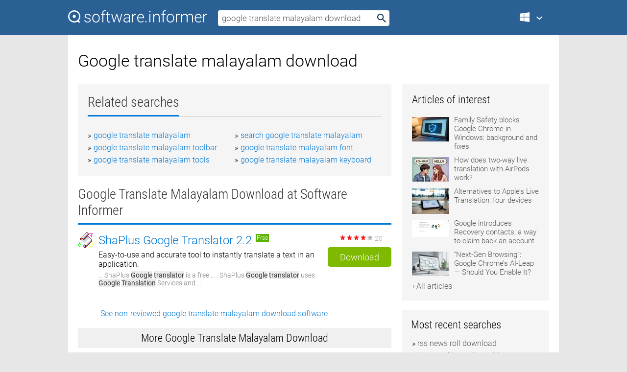

--- FILE ---
content_type: text/html; charset=utf-8
request_url: https://softwaretopic.informer.com/google-translate-malayalam-download/
body_size: 9752
content:
<!DOCTYPE html>
<html lang="en">
<head>
    <meta charset="UTF-8" />
    <title>Google translate malayalam Free Download for Windows</title>
            <meta name="keywords" content="Google translate malayalam free Download for Windows, ShaPlus Google Translator" />
                <meta name="description" content="Free download google translate malayalam Files at Software Informer. ShaPlus Google translator is a free tool that enables you to instantly..." />
        <meta name="viewport" content="width=device-width, initial-scale=1" />
    <link rel="shortcut icon" href="https://software.informer.com/favicon.ico" type="image/x-icon" />
            <link rel="canonical" href="https://softwaretopic.informer.com/google-translate-malayalam-download/"/>
        
    <link rel="preconnect" href="//img.informer.com">
    <link rel="dns-prefetch" href="//img.informer.com">
    <link rel="preconnect" href="//i.informer.com">
    <link rel="dns-prefetch" href="//i.informer.com">
        <link rel="preconnect" href="//www.google-analytics.com">
    <link rel="dns-prefetch" href="//www.google-analytics.com">
    <link rel="preconnect" href="//pagead2.googlesyndication.com">
    <link rel="dns-prefetch" href="//pagead2.googlesyndication.com">
        <link rel="preconnect" href="//hits.informer.com">
    <link rel="dns-prefetch" href="//hits.informer.com">
    <link rel="preload" href="https://img.informer.com/style/fonts/roboto2.ttf" as="font" crossorigin="anonymous">
    <link rel="preload" href="https://img.informer.com/style/fonts/roboto3.ttf" as="font" crossorigin="anonymous">
    <link rel="preload" href="https://img.informer.com/style/fonts/roboto5.ttf" as="font" crossorigin="anonymous">
    <link rel="preload" href="https://img.informer.com/style/fonts/roboto6.ttf" as="font" crossorigin="anonymous">
    <link rel="preload" href="https://img.informer.com/style/fonts/roboto7.ttf" as="font" crossorigin="anonymous"> 

        <script async='async' src='https://www.googletagservices.com/tag/js/gpt.js'></script>
    <script>
    var googletag = googletag || {};
    googletag.cmd = googletag.cmd || [];
    </script>

    <script>
    googletag.cmd.push(function() {
                var mapping1 = googletag.sizeMapping().
            addSize([0, 0], []).
            addSize([320, 300], [320, 100]).
            addSize([785, 300], [728, 90]).
            addSize([1030, 300], [970, 90]).
            build();
        
        var mapping2 = googletag.sizeMapping().
            addSize([0, 0], []).
            addSize([320, 300], [300, 250]).
            addSize([600, 300], [468, 60]).
            build();

                googletag.defineSlot('/275405283/SI-Softwaretopic-Leaderboard-ATF', [[728, 90], [320, 100]], 'div-gpt-ad-1551893148577-0').defineSizeMapping(mapping1).addService(googletag.pubads());
                googletag.defineSlot('/275405283/SI-Softwaretopic-Leaderboard-2-ATF', [[468, 60], [300, 250]], 'div-gpt-ad-1551893148577-1').defineSizeMapping(mapping2).addService(googletag.pubads());
        googletag.pubads().enableSingleRequest();
        googletag.enableServices();
    });
    </script>
    
    <style>@font-face{font-family:Roboto;font-display:swap;font-style:normal;font-weight:300;src:local('Roboto Light'),local('Roboto-Light'),url(https://img.informer.com/style/fonts/roboto2.ttf) format('truetype')}@font-face{font-family:Roboto;font-display:swap;font-style:normal;font-weight:400;src:local('Roboto'),local('Roboto-Regular'),url(https://img.informer.com/style/fonts/roboto3.ttf) format('truetype')}@font-face{font-family:Roboto;font-display:swap;font-style:normal;font-weight:700;src:local('Roboto Bold'),local('Roboto-Bold'),url(https://img.informer.com/style/fonts/roboto5.ttf) format('truetype')}@font-face{font-family:'Roboto Condensed';font-display:swap;font-style:normal;font-weight:300;src:local('Roboto Condensed Light'),local('RobotoCondensed-Light'),url(https://img.informer.com/style/fonts/roboto6.ttf) format('truetype')}@font-face{font-family:'Roboto Condensed';font-display:swap;font-style:normal;font-weight:400;src:local('Roboto Condensed'),local('RobotoCondensed-Regular'),url(https://img.informer.com/style/fonts/roboto7.ttf) format('truetype')}
body,div,h1,h2,h3,img,li,p,span,ul{padding:0;margin:0}h1,h2,h3{font-weight:300}body img{border:none}li,ul{list-style:none}a,body img,input{outline:none}a{text-decoration:none;color:#0078d6}.container,body{width:100%;box-sizing:border-box}body{height:100%;min-height:100%;min-width:990px;position:relative;font:300 16px "Roboto","Segoe Ui","Helvetica","Ubuntu Regular","Arial",sans-serif;background:#e7e7e7}body>.wrapper_content{background:#fff}body>.wrapper_content .container{padding-left:20px;padding-right:20px}.container{max-width:1010px;margin:auto}.wrapper_content{width:1010px;margin:auto}.header{height:72px;width:100%;min-width:970px;box-sizing:border-box;background-color:#2b6095}.logo{display:block;float:left;width:284px;height:26px;margin-top:21px;margin-left:0}.wrapper_search{margin-left:22px;margin-top:16px;position:relative}.header .wrapper_search{float:left}.wrapper_search input[type=text]{font:17px/32px "Roboto","Segoe Ui","Helvetica","Ubuntu Regular","Arial",sans-serif;border:none;padding:0 46px 0 8px;width:350px;height:32px;color:#5a5a5a!important;display:block;box-sizing:border-box;font-weight:300;margin-top:5px;-o-border-radius:4px;-ms-border-radius:4px;border-radius:4px}.wrapper_search .search_btn{border:none;outline:none;display:block;width:24px;height:24px;position:absolute;top:9px;right:4px;background-color:transparent}.header .right{margin-top:25px;float:right}.wrapper_platform{width:52px;position:relative;float:left;margin-left:28px}.wrapper_platform a:before,.wrapper_platform:before{content:'';display:block;width:24px;height:24px;position:absolute}.wrapper_platform:before{right:0;z-index:5001;top:0}.platform_dropdown a,.wrapper_platform a{position:relative;padding:0 0 0 34px;font-size:18px;color:#39a6ff}.wrapper_platform a:before{left:0;top:-1px}.platform_dropdown,.platforms a.mac:after,.platforms a.windows:after{display:none}.platform_dropdown a{color:#777;display:block;line-height:40px;height:40px;font-size:16px!important}.platform_dropdown a:before{left:12px;top:6px}.header .auth-wrap{position:relative;float:right;margin-left:28px;margin-top:-7px}.header .login_user,.navigation a{display:block;box-sizing:border-box}.header .login_user{overflow:hidden;border-radius:100%;width:36px;height:36px}.header .login_user img{max-width:100%;max-height:100%;border-radius:100%;box-sizing:border-box;width:36px;height:36px}.navigation a{color:#fff;width:100%;height:100%;padding-left:68px;font-size:18px;line-height:40px;position:relative}.navigation a:before,.platforms a:before{content:'';display:block;width:20px;height:20px;position:absolute;left:0;top:0}.platforms{margin-bottom:10px;position:absolute;z-index:50;width:100%;overflow:hidden}.platforms a{background-color:#f5f5f5;border-bottom:1px solid #dce1e5;font-size:18px;padding:14px 0 14px 46px;color:#000;line-height:normal;min-height:48px}.platforms a:before{width:24px;height:24px;left:12px;top:11px}.main_container{margin:auto;padding-top:32px;padding-bottom:30px;min-height:834px}@media all and (max-width:1410px){body:before{display:none}.wrapper_search{margin-left:22px}.wrapper_content{margin:auto;width:1002px}.main_container{margin:auto;min-height:1000px}}@media all and (max-width:1250px){.header{min-width:0}.header .right{padding-right:16px}.header .auth-wrap{margin-left:16px}.wrapper_search input,.wrapper_search input[type=text]{width:370px}.platforms{width:300px;box-shadow:0 0 9px 0 rgba(110,110,110,.34)}.wrapper_content{width:1002px!important;max-width:100%;margin:0 auto}.navigation a{font-size:0;width:114px;height:auto}.platforms a{font-size:18px;width:100%}.main_container{min-height:0;margin:0 auto}}@media all and (max-width:990px){.wrapper_content{width:100%!important}}.adst3{float:right;width:300px;min-height:600px}.title_block{position:relative;margin-bottom:16px}.title_block .headline{color:#333;border-bottom:1px solid #c7c7c7;font:300 28px "Roboto Condensed","Segoe Ui","Helvetica Neue","Ubuntu","Roboto","Arial","Helvetica",sans-serif}.title_block .headline>span{display:inline-block;position:relative;padding-right:16px;padding-bottom:10px}.title_block .headline>span:before{content:'';display:block;width:100%;height:3px;position:absolute;bottom:-1px;left:0;background-color:#0078d6}.title_block h3,h1{display:inline-block}.stars,h1{overflow:hidden}h1{line-height:45px;white-space:normal;text-overflow:ellipsis;max-width:100%;font-size:34px;margin-top:0}.stars{width:73px;height:12px;margin-bottom:10px;margin-top:4px}.adst3{padding:0;margin:0 0 20px 22px}.top_b{width:100%;margin-bottom:20px;max-height:100px}.wrapper_cnt{width:640px;float:left;margin-bottom:40px}@media all and (max-width:600px){.title_block .headline{font-size:18px;font-weight:400}.title_block .headline>span:before{height:2px}}.title_block h3{font-size:26px}.title_block span{font-size:26px}.rprog_rvw{padding:5px 0 0 46px;font-size:14px}.icon32{float:left;width:32px;height:32px;margin:0 10px 10px 0}.ttl1{margin:0;overflow:hidden;font-size:30px;font-weight:100}.ttl{font:200 22px "Roboto Condensed","Segoe Ui","Helvetica Neue","Ubuntu","Roboto","Arial","Helvetica",sans-serif;padding:20px 0;clear:left}.ttl3{font:300 22px "Roboto Condensed","Segoe Ui","Helvetica Neue","Ubuntu","Roboto","Arial","Helvetica",sans-serif;padding:8px;text-align:center;background-color:#f0f0f0;margin-bottom:20px}.tbl_ttl span{padding-right:15px;color:#ababab;white-space:nowrap}.tbl_ttl span:first-child{white-space:normal}.sub{padding:20px 0}.spnsrd{width:91px;height:13px;display:block;margin:auto;background:url(https://img.informer.com/images/v2/term.png) 0 -130px no-repeat}.tbl_ttl span.stars{display:inline-block;height:11px;width:67px;background:url(https://img.informer.com/images/v2/term.png) no-repeat;padding:0;margin:0 4px 0 0}.tbl_ttl span.stars5{background-position:0 0}.tbl_ttl span.developer{width:11px;background:url(https://img.informer.com/images/v2/term.png) no-repeat -79px -92px}.tbl_ttl span.developer,.tbl_ttl span.license,.tbl_ttl span.user{display:inline-block;height:11px;padding:0}.tbl_ttl span.user{background:url(https://img.informer.com/images/v2/term.png) no-repeat -82px -66px;width:9px}.tbl_ttl span.license{width:10px;background:url(https://img.informer.com/images/v2/term.png) no-repeat -81px -14px}.rltdsrch ul{line-height:1.6;padding-top:10px}.rltdsrch ul li{display:inline-block;width:46%;margin-right:20px;list-style-type:none;white-space:nowrap}.rltdsrch li:before{content:"»";margin-right:5px}.rltdsrch a{text-decoration:none}.search_item{padding:0 0 5px;margin:15px 0 0;clear:both;border-bottom:1px solid #d0d0d0}.search_item:after{display:block;content:'';clear:both}.search_item:last-child{border-bottom:none}.search_item:last-child:after{padding-bottom:10px!important}.pr_info{float:left;max-width:71%}.pr_title{display:inline-block;max-width:440px;position:relative;white-space:nowrap}.pr_title a{font-size:24px;font-weight:100;line-height:32px;display:block;float:left;padding:0;white-space:pre-line}.search_item .pr_dnld{position:relative;width:130px;float:right;margin:10px 0 10px 10px}.prterm_info_a{position:relative;top:0;display:block;width:90px;text-align:center;color:#fff;background-color:#7fba00;font-size:18px;line-height:41px;height:40px;padding:0 20px;-o-border-radius:5px;-ms-border-radius:5px;border-radius:5px}.prog_text_full{font-size:14px;color:#828282}.prog_text_full span{font-weight:400;display:inline-block;background:#ececec;color:#333}.prog_text_full:before{content:'... '}.prog_text_full:after{content:'...'}.pr_icon,.rprog .pr_dnld{float:left;position:relative}.rprog .pr_dnld{float:right;margin-left:4%;margin-right:0;margin-top:0;min-width:91px}.program_item{margin-bottom:20px}.btn_dnld{color:#fff;background-color:#689f38;font-size:14px;line-height:25px;padding:0 32px 0 7px;position:relative;display:block;border-radius:5px;font-weight:400}.btn_dnld:before{content:'';display:block;position:absolute;top:5px;right:8px;width:15px;height:15px}p{margin-bottom:5px}.user_rate{float:left;width:75px;text-align:center;color:#ababab;font-size:14px;margin-top:5px;margin-left:35px}.set_pr_rate{line-height:1;position:relative}.set_pr_rate span{position:absolute;left:75px}.set_pr_rate div{background:url(https://img.informer.com/images/v2/rate.png) 0 0 no-repeat;height:11px;width:67px;display:inline-block;margin-bottom:2px}div.erate5{background-position:0 -217px}.articl img{float:left;margin:3px 10px 10px 0;max-width:76px}.articl div{clear:left;margin-top:0;overflow:hidden}.articl a,.srch_most a{color:#555}.articl div a{padding-bottom:10px;display:block;font-size:15px}.srch_most{line-height:1.5}.srch_most span.srchmost{display:block;height:22px;margin-bottom:14px;width:100%}.block{background:#f5f5f5;padding:20px;margin:0 0 20px}body>.wrapper_content{overflow-x:hidden}.wrapper_platform>a{color:transparent;width:18px;display:inline-block}.menu_button,.search_button{position:absolute;top:50%;margin-top:-16px;padding:5px;width:22px;height:22px;z-index:650;display:none;font-size:0}.menu_button{background:url(//img.informer.com/images/v2/menu_sprite.png) no-repeat -22px -74px;left:10px}.search_button{right:10px}@media all and (max-width:1250px) and (min-width:997px){.header{z-index:100}.navigation a{font-size:15px;width:auto}.navigation>a{font-size:0}.platforms{box-shadow:none}}@media all and (max-width:1027px){body{min-width:320px}}@media only screen and (max-width:996px){.adapt3 .logo img,.header .right,.header .wrapper_search{display:none}.menu_button,.search_button{display:block}.header{background-color:#003a68;height:56px;position:relative}.logo{display:block;position:absolute;margin:17px 0 0 -109px;left:50%;right:0;height:20px;width:218px}.adapt3 .logo .logo_m{height:56px;margin-top:-18px}header .right_overlay{display:none;position:fixed;margin-left:246px;top:0;bottom:0;width:1000px;background-color:rgba(0,0,0,.7);z-index:1000}.navigation a{font-size:15px;width:auto;color:#333}.platforms{width:100%;box-shadow:none}.header .auth-wrap{float:none;margin:0;background-color:#003a68;height:56px;padding:10px 18px;box-sizing:border-box}.header .login_user{float:left;margin-right:10px}.wrapper_platform{position:absolute;top:178px;margin:0;left:0;right:0;float:none;width:auto}.wrapper_platform.for_mobiles .platform_dropdown{display:block!important;width:100%;position:absolute;top:-122px;left:0;z-index:5000;box-sizing:border-box}.wrapper_platform.for_mobiles .windows:first-child{display:none}.platforms a,.wrapper_platform a,.wrapper_platform>a{font-size:16px!important;line-height:inherit;height:auto;color:#333;padding:10px 18px 10px 72px;display:block;text-decoration:none;min-height:0;background-color:#fff}.platforms a{border-bottom:none}.navigation a:before,.platforms a:before{content:'';display:block;width:24px;height:24px;position:absolute;left:18px;top:50%;margin-top:-12px}.wrapper_platform:before{display:none}.wrapper_platform a:before{left:18px;top:50%;margin-top:-12px}.wrapper_content{width:100%;margin:0}.container{max-width:none}.main_container{padding:20px 15px}.wrapper_cnt.wrapper_cnt{width:100%;float:none}body.adapt3 .adst3{padding:0;width:100%;min-height:inherit;margin:auto auto 35px}}@media all and (max-width:600px){.aa-300{width:100%;max-height:250px}.main_container{padding:10px}h1{font-size:18px;line-height:24px;font-weight:400}}@media only screen and (max-width:424px){.logo{width:194px;margin:19px 0 0 -97px}.adapt3 .logo .logo_m{margin-top:-20px}}</style></head>
<body class="adapt3 main3">

<header>
<div class="header" id="top">
    <div class="wrapper_content">
        <a href="javascript:void(0)" class="menu_button">Menu</a>
        <a href="https://softwaretopic.informer.com/" class="logo"
            title="Software downloads and reviews">
            <img src="https://img.informer.com/images/v3/logo_si_white.svg" alt="Software Informer"/>
            <div class="logo_m"></div>
        </a>
        <div class="wrapper_search">
                        <form onsubmit="if(this.search.value==='google translate malayalam download' || this.search.value.replace(/\s/g, '')==='')
                {alert('Please type in your search query');return false;}
                this.go.disabled=true; this.go.className='search_btn search_btn2';" id="search_form"
                action="https://software.informer.com/search/" method="get" accept-charset="utf-8" class="searchform">
                <input type="text" name="search" size="18" maxlength="256" id="search_inp"
                        onfocus="this.setAttribute('autocomplete','off');if(this.value=='google translate malayalam download')
                        {this.value=''; this.style.color='#000'}"
                        onblur="if(this.value==='') {this.value='google translate malayalam download'; this.style.color='#999';}"
                        onkeyup="ajax_showOptions(this,'',event);"
                        style="color:#999"
                        value="google translate malayalam download" />
                <input type="submit" class="search_btn" name="go" value="&nbsp;" id="go"/>
            </form>
        </div>
        <div class="right">
            <div class="wrapper_platform navigation for_mobiles" onclick="show_cat()">
                <a href="javascript:void(0);" class="windows">Windows</a>
                <div class="platform_dropdown platforms" style="display:none;">
                <nav>
                    <a href="https://macdownload.informer.com/" class="mac">Mac</a>
                    <a href="https://software.informer.com/" class="windows">Windows</a>
                </nav>
                </div>
            </div>
            <div id="auth-block" class="auth-wrap"></div>
        </div>

        <a href="javascript:void(0);" onclick="wrpr_search()" class="search_button">Search</a>
    </div>
</div>

<div class="right_overlay" onclick="um_hide()"></div>

</header>


<div class="wrapper_content with_line">
    <div class="container main_container">

                <script>
            var img = new Image(1,1);
            img.src = "https://softwaretopic.informer.com/ajax/log_hit2.php?f=&r=" + Math.round(100000 * Math.random());
        </script>
        
        <div class="ttl1">
    <h1 class="h1">Google translate malayalam download</h1>
</div>

<div class="top_b">
    		<!-- /275405283/SI-Softwaretopic-Leaderboard-ATF -->
		<div id='div-gpt-ad-1551893148577-0'>
			<script>
			googletag.cmd.push(function() { googletag.display('div-gpt-ad-1551893148577-0'); });
			</script>
		</div>
</div>

<div class="wrapper_cnt">
        <div class="rltdsrch block a_black">
        <div class="title_block">
            <div class="headline"><div><h3>Related searches</h3></div></div>
        </div>
        <ul>
                            <li><a href="/google-translate-malayalam/">google translate malayalam</a></li>
                            <li><a href="/search-google-translate-malayalam/">search google translate malayalam</a></li>
                            <li><a href="/google-translate-malayalam-toolbar/">google translate malayalam toolbar</a></li>
                            <li><a href="/google-translate-malayalam-font/">google translate malayalam font</a></li>
                            <li><a href="/google-translate-malayalam-tools/">google translate malayalam tools</a></li>
                            <li><a href="/google-translate-malayalam-keyboard/">google translate malayalam keyboard</a></li>
                    </ul>
    </div>
    
    <div class="title_block">
        <div class="headline"><div><h3>Google Translate Malayalam Download</h3> at Software Informer</div></div>
    </div>
    <div id="search_r">
            <!-- search_rn -->
                    <div class="search_item">
                <div class="pr_icon">
                                            <img src="https://img.informer.com/icons/png/32/961/961087.png" class="icon32" alt="ShaPlus Google Translator"/>
                                    </div>
                <div class="pr_info">
                    <div class="pr_title">
                        <a href="https://shaplus-google-translator.software.informer.com/" title="ShaPlus Google Translator 2.2">ShaPlus Google Translator 2.2</a>
                                                    <span class="free">Free</span>
                                            </div>
                    <p class="prog_text">Easy-to-use and accurate tool to instantly translate a text in an application.</p>
                    <p class="prog_text_full">ShaPlus <span>Google</span> <span>translator</span> is a free  ... . ShaPlus <span>Google</span> <span>translator</span> uses <span>Google</span> <span>Translation</span> Services and </p>                </div>
                    <div class="user_rate">
                        <div class="set_pr_rate">
                            <div class="erate4" title="20 votes"></div><span>20</span>
                                                    </div>
                    </div>
                                    <div class="pr_dnld">
                        <a target="_blank" class="prterm_info_a" href="https://shaplus-google-translator.software.informer.com/">Download</a>
                    </div>
                
            </div>
            </div>
        <div class="aa-300" style="margin: 0 0 25px 0; padding: 0; text-align: center;">
        		<!-- /275405283/SI-Softwaretopic-Leaderboard-2-ATF -->
		<div id='div-gpt-ad-1551893148577-1'>
			<script>
			googletag.cmd.push(function() { googletag.display('div-gpt-ad-1551893148577-1'); });
			</script>
		</div>
    </div>

    <div class="tbl_ttl clearfix">
    </div>            <div style="padding:0 0 20px 46px;">
            <a href="#nonreviewed">See non-reviewed google translate malayalam download software</a>
        </div>
        <div class="space2"> </div>

    <div class="ttl3">
        More Google Translate Malayalam Download    </div>
    <div class="space2"> </div>

    <div class="title_block">
        <div class="headline"><div>Google Translate Malayalam Download in introduction</div></div>
    </div>
            <div class="aa-300" style="margin: 5px 0 12px 0; padding: 10px 0 0;">
                                </div>
        <div class="tbl_ttl clearfix">
            <!-- search_rn -->
        			<div class="program_item">
							<img src="https://img.informer.com/images/default_icon/default_32_2.png" class="icon32" alt="Client for Google Translate Pro"/>
			
			<div class="rprog">
				<h2 class="rprog">
					<a href="https://client-for-google-translate-pro.software.informer.com/" title="Client for Google Translate Pro 6.2.620">Client for Google Translate Pro 6.2.620</a>
				</h2>
									<div class="pr_dnld">
						<a target="_blank" class="btn_dnld" href="https://client-for-google-translate-pro.software.informer.com/">Download</a>
					</div>
							</div>
			<div class="rprog_rvw">
									<span>
						<span title="5" class="stars stars5"></span> 1					</span>
													<span><span class="developer"></span>&nbsp;Alexey ILJIN</span>
													<span><span class="user"></span>&nbsp;31</span>
				
									<span><span class="license"></span>&nbsp;Shareware</span>
											</div>
			<div style="padding:5px 0 5px 46px;">Google Translate Client uses Google and Microsoft online translation services.</div>
           </div>
        			<div class="program_item">
							<img src="https://img.informer.com/icons/png/32/3941/3941837.png" class="icon32" alt="Google Translate Tool"/>
			
			<div class="rprog">
				<h2 class="rprog">
					<a href="https://google-translate-tool.software.informer.com/" title="Google Translate Tool 2.7">Google Translate Tool 2.7</a>
				</h2>
									<div class="pr_dnld">
						<a target="_blank" class="btn_dnld" href="https://google-translate-tool.software.informer.com/">Download</a>
					</div>
							</div>
			<div class="rprog_rvw">
									<span>
						<span title="3.8" class="stars stars4"></span> 117					</span>
													<span><span class="developer"></span>&nbsp;iWesoft</span>
													<span><span class="user"></span>&nbsp;6,252</span>
				
									<span><span class="license"></span>&nbsp;Freeware</span>
											</div>
			<div style="padding:5px 0 5px 46px;">Free and straightforward translation tool with support for nearly 60 languages.</div>
           </div>
        			<div class="program_item">
							<img src="https://img.informer.com/icons/png/32/7100/7100806.png" class="icon32" alt="Google Translate Desktop"/>
			
			<div class="rprog">
				<h2 class="rprog">
					<a href="https://google-translate-desktop.software.informer.com/" title="Google Translate Desktop 2.50">Google Translate Desktop 2.50</a>
				</h2>
									<div class="pr_dnld">
						<a target="_blank" class="btn_dnld" href="https://google-translate-desktop.software.informer.com/">Download</a>
					</div>
							</div>
			<div class="rprog_rvw">
									<span>
						<span title="4.2" class="stars stars4"></span> 42					</span>
													<span><span class="developer"></span>&nbsp;DesktopApplicationsProvider</span>
													<span><span class="user"></span>&nbsp;710</span>
				
									<span><span class="license"></span>&nbsp;Freeware</span>
											</div>
			<div style="padding:5px 0 5px 46px;">Interact with Google’s translation platform directly from your computer.</div>
           </div>
        			<div class="program_item">
							<img src="https://img.informer.com/icons/png/32/688/688275.png" class="icon32" alt="Skype Google Translator"/>
			
			<div class="rprog">
				<h2 class="rprog">
					<a href="https://skype-google-translator.software.informer.com/" title="Skype Google Translator 1.1">Skype Google Translator 1.1</a>
				</h2>
									<div class="pr_dnld">
						<a target="_blank" class="btn_dnld" href="https://skype-google-translator.software.informer.com/">Download</a>
					</div>
							</div>
			<div class="rprog_rvw">
									<span>
						<span title="4.4" class="stars stars4"></span> 5					</span>
													<span><span class="developer"></span>&nbsp;Mostafa Elashrey</span>
													<span><span class="user"></span>&nbsp;23</span>
				
									<span><span class="license"></span>&nbsp;Freeware</span>
											</div>
			<div style="padding:5px 0 5px 46px;">It lets you chat with your friends of any language in your own language.</div>
           </div>
        			<div class="program_item">
							<img src="https://img.informer.com/icons/png/32/2761/2761688.png" class="icon32" alt="Google Translate"/>
			
			<div class="rprog">
				<h2 class="rprog">
					<a href="https://google-translate1.software.informer.com/" title="Google Translate 2.0.9">Google Translate 2.0.9</a>
				</h2>
									<div class="pr_dnld">
						<a target="_blank" class="btn_dnld" href="https://google-translate1.software.informer.com/">Download</a>
					</div>
							</div>
			<div class="rprog_rvw">
									<span>
						<span title="3.5" class="stars stars4"></span> 17					</span>
													<span><span class="developer"></span>&nbsp;Google</span>
													<span><span class="user"></span>&nbsp;1,990</span>
				
									<span><span class="license"></span>&nbsp;Freeware</span>
											</div>
			<div style="padding:5px 0 5px 46px;">Google Translate allows you to view translations easily as you browse the web.</div>
           </div>
            </div>
            <div class="title_block">
            <div class="headline"><div>Additional titles, containing google translate malayalam download</div></div>
        </div>
        <div class="tbl_ttl clearfix">
            <!-- search_rn -->
        			<div class="program_item">
							<img src="https://img.informer.com/icons/png/32/865/865393.png" class="icon32" alt="Google Translate Multiple Words or Phrases Software"/>
			
			<div class="rprog">
				<h2 class="rprog">
					<a href="https://google-translate-multiple-words-or-phras.software.informer.com/" title="Google Translate Multiple Words or Phrases Software 7.0">Google Translate Multiple Words or Phrases Software 7.0</a>
				</h2>
									<div class="pr_dnld">
						<a target="_blank" class="btn_dnld" href="https://google-translate-multiple-words-or-phras.software.informer.com/">Download</a>
					</div>
							</div>
			<div class="rprog_rvw">
													<span><span class="developer"></span>&nbsp;Sobolsoft</span>
													<span><span class="user"></span>&nbsp;9</span>
				
									<span><span class="license"></span>&nbsp;Shareware</span>
											</div>
			<div style="padding:5px 0 5px 46px;">GTMWPS allows you to translate the desired text using Google Translate.</div>
           </div>
        			<div class="program_item">
							<img src="https://img.informer.com/icons/png/32/5912/5912476.png" class="icon32" alt="Translate This"/>
			
			<div class="rprog">
				<h2 class="rprog">
					<a href="https://translate-this.software.informer.com/" title="Translate This 5.0.9600.17905">Translate This 5.0.9600.17905</a>
				</h2>
									<div class="pr_dnld">
						<a target="_blank" class="btn_dnld" href="https://translate-this.software.informer.com/">Download</a>
					</div>
							</div>
			<div class="rprog_rvw">
									<span>
						<span title="4" class="stars stars4"></span> 1					</span>
													<span><span class="developer"></span>&nbsp;Bradley Rosenfeld</span>
													<span><span class="user"></span>&nbsp;629</span>
				
									<span><span class="license"></span>&nbsp;Freeware</span>
											</div>
			<div style="padding:5px 0 5px 46px;">This extension for Firefox lets you translate web page using Google Translate.</div>
           </div>
        			<div class="program_item">
							<img src="https://img.informer.com/icons/png/32/1025/1025149.png" class="icon32" alt="AIRTranslate"/>
			
			<div class="rprog">
				<h2 class="rprog">
					<a href="https://airtranslate.software.informer.com/" title="AIRTranslate 1.2">AIRTranslate 1.2</a>
				</h2>
									<div class="pr_dnld">
						<a target="_blank" class="btn_dnld" href="https://airtranslate.software.informer.com/">Download</a>
					</div>
							</div>
			<div class="rprog_rvw">
													<span><span class="developer"></span>&nbsp;AirTranslate</span>
													<span><span class="user"></span>&nbsp;3</span>
				
									<span><span class="license"></span>&nbsp;Open source</span>
											</div>
			<div style="padding:5px 0 5px 46px;">Desktop application developed with AIR technology to use Google Translate.</div>
           </div>
        			<div class="program_item">
							<img src="https://img.informer.com/images/default_icon/default_32_3.png" class="icon32" alt="Google Translate For Translators Professional Edition"/>
			
			<div class="rprog">
				<h2 class="rprog">
					<a href="https://google-translate-for-translators-profess.software.informer.com/" title="Google Translate For Translators Professional Edition ">Google Translate For Translators Professional Edition </a>
				</h2>
									<div class="pr_dnld">
						<a target="_blank" class="btn_dnld" href="https://google-translate-for-translators-profess.software.informer.com/">Download</a>
					</div>
							</div>
			<div class="rprog_rvw">
									<span>
						<span title="2.6" class="stars stars3"></span> 9					</span>
													<span><span class="developer"></span>&nbsp;dallascao.com</span>
													<span><span class="user"></span>&nbsp;1</span>
				
									<span><span class="license"></span>&nbsp;Freeware</span>
											</div>
			<div style="padding:5px 0 5px 46px;">Integrates Google Translate into all text applications.</div>
           </div>
        			<div class="program_item">
							<img src="https://img.informer.com/icons/png/32/1783/1783100.png" class="icon32" alt="English To Hindi and Hindi To English Converter Software"/>
			
			<div class="rprog">
				<h2 class="rprog">
					<a href="https://english-to-hindi-and-hindi-to-english-co.software.informer.com/" title="English To Hindi and Hindi To English Converter Software 7.0">English To Hindi and Hindi To English Converter Software 7.0</a>
				</h2>
									<div class="pr_dnld">
						<a target="_blank" class="btn_dnld" href="https://english-to-hindi-and-hindi-to-english-co.software.informer.com/">Download</a>
					</div>
							</div>
			<div class="rprog_rvw">
									<span>
						<span title="3.3" class="stars stars3"></span> 767					</span>
													<span><span class="developer"></span>&nbsp;Sobolsoft</span>
													<span><span class="user"></span>&nbsp;14,439</span>
				
									<span><span class="license"></span>&nbsp;Shareware</span>
											</div>
			<div style="padding:5px 0 5px 46px;">A cost-based program that uses Google Translate to work.</div>
           </div>
        			<div class="program_item">
							<img src="https://img.informer.com/icons/png/32/6085/6085795.png" class="icon32" alt="goTranslateIt"/>
			
			<div class="rprog">
				<h2 class="rprog">
					<a href="https://gotranslateit.software.informer.com/" title="goTranslateIt 3.5.3.1">goTranslateIt 3.5.3.1</a>
				</h2>
									<div class="pr_dnld">
						<a target="_blank" class="btn_dnld" href="https://gotranslateit.software.informer.com/">Download</a>
					</div>
							</div>
			<div class="rprog_rvw">
									<span>
						<span title="3.3" class="stars stars3"></span> 73					</span>
													<span><span class="developer"></span>&nbsp;Nedim and Kevin</span>
													<span><span class="user"></span>&nbsp;13</span>
				
									<span><span class="license"></span>&nbsp;Freeware</span>
											</div>
			<div style="padding:5px 0 5px 46px;">goTranslateIt translates text using Google Translate and Bing APIs.</div>
           </div>
        			<div class="program_item">
							<img src="https://img.informer.com/icons/png/32/3076/3076686.png" class="icon32" alt="OnTranslator"/>
			
			<div class="rprog">
				<h2 class="rprog">
					<a href="https://ontranslator.software.informer.com/" title="OnTranslator 1.0.156">OnTranslator 1.0.156</a>
				</h2>
									<div class="pr_dnld">
						<a target="_blank" class="btn_dnld" href="https://ontranslator.software.informer.com/">Download</a>
					</div>
							</div>
			<div class="rprog_rvw">
									<span>
						<span title="5" class="stars stars5"></span> 1					</span>
													<span><span class="developer"></span>&nbsp;OnTranslator.com</span>
													<span><span class="user"></span>&nbsp;400</span>
				
									<span><span class="license"></span>&nbsp;Freeware</span>
											</div>
			<div style="padding:5px 0 5px 46px;">Its a desktop translating tool that makes use of the powerful Google Translate.</div>
           </div>
        			<div class="program_item">
							<img src="https://img.informer.com/images/default_icon/default_32_0.png" class="icon32" alt="Free Google Translate Desktop"/>
			
			<div class="rprog">
				<h2 class="rprog">
					<a href="https://free-google-translate-desktop.software.informer.com/" title="Free Google Translate Desktop 2.1.92">Free Google Translate Desktop 2.1.92</a>
				</h2>
									<div class="pr_dnld">
						<a target="_blank" class="btn_dnld" href="https://free-google-translate-desktop.software.informer.com/">Download</a>
					</div>
							</div>
			<div class="rprog_rvw">
									<span>
						<span title="5" class="stars stars5"></span> 1					</span>
													<span><span class="developer"></span>&nbsp;AthTek Software</span>
													<span><span class="user"></span>&nbsp;4</span>
				
									<span><span class="license"></span>&nbsp;Freeware</span>
											</div>
			<div style="padding:5px 0 5px 46px;">Free desktop translator based on Google Translate service.</div>
           </div>
        			<div class="program_item">
							<img src="https://img.informer.com/icons/png/32/961/961087.png" class="icon32" alt="ShaPlus Translator"/>
			
			<div class="rprog">
				<h2 class="rprog">
					<a href="https://shaplus-translator.software.informer.com/" title="ShaPlus Translator 2.2">ShaPlus Translator 2.2</a>
				</h2>
									<div class="pr_dnld">
						<a target="_blank" class="btn_dnld" href="https://shaplus-translator.software.informer.com/">Download</a>
					</div>
							</div>
			<div class="rprog_rvw">
									<span>
						<span title="5" class="stars stars5"></span> 1					</span>
													<span><span class="developer"></span>&nbsp;ShaPlus Software</span>
													<span><span class="user"></span>&nbsp;608</span>
				
									<span><span class="license"></span>&nbsp;Freeware</span>
											</div>
			<div style="padding:5px 0 5px 46px;">An app for translating text in any application using Google Translate.</div>
           </div>
        			<div class="program_item">
							<img src="https://img.informer.com/icons/png/32/5912/5912476.png" class="icon32" alt="Spanish translator for the web"/>
			
			<div class="rprog">
				<h2 class="rprog">
					<a href="https://spanish-translator-for-the-web.software.informer.com/" title="Spanish translator for the web 5.0.7601.18896">Spanish translator for the web 5.0.7601.18896</a>
				</h2>
									<div class="pr_dnld">
						<a target="_blank" class="btn_dnld" href="https://spanish-translator-for-the-web.software.informer.com/">Download</a>
					</div>
							</div>
			<div class="rprog_rvw">
													<span><span class="developer"></span>&nbsp;appteam</span>
													<span><span class="user"></span>&nbsp;113</span>
				
									<span><span class="license"></span>&nbsp;Freeware</span>
											</div>
			<div style="padding:5px 0 5px 46px;">Translates text from websites using Google Translate or Bing Translator.</div>
           </div>
            </div>    
            <div class="title_block" id="nonreviewed">
            <div class="headline"><div>Non-reviewed</div></div>
        </div>
        <div class="tbl_ttl clearfix">
            <!-- search_rn -->
        			<div class="program_item">
							<img src="https://img.informer.com/images/default_icon/default_32_4.png" class="icon32" alt="Download & use Google Translate - Computer - Google Translate Help"/>
			
			<div class="rprog">
				<h2 class="rprog">
					<a href="https://download-use-google-translate-computer-g.software.informer.com/" title="Download &amp; use Google Translate - Computer - Google Translate Help ">Download &amp; use Google Translate - Computer - Google Translate Help </a>
				</h2>
									<div class="pr_dnld">
						<a target="_blank" class="btn_dnld" href="https://download-use-google-translate-computer-g.software.informer.com/">Download</a>
					</div>
							</div>
			<div class="rprog_rvw">
													<span><span class="developer"></span>&nbsp;Google\Chrome</span>
													<span><span class="user"></span>&nbsp;1</span>
				
											</div>
			
           </div>
        			<div class="program_item">
							<img src="https://img.informer.com/images/default_icon/default_32_0.png" class="icon32" alt="Block nak translate google translate - Google Search"/>
			
			<div class="rprog">
				<h2 class="rprog">
					<a href="https://block-nak-translate-google-translate-goo.software.informer.com/" title="Block nak translate google translate - Google Search ">Block nak translate google translate - Google Search </a>
				</h2>
									<div class="pr_dnld">
						<a target="_blank" class="btn_dnld" href="https://block-nak-translate-google-translate-goo.software.informer.com/">Download</a>
					</div>
							</div>
			<div class="rprog_rvw">
													<span><span class="developer"></span>&nbsp;Google\Chrome</span>
								
											</div>
			
           </div>
        			<div class="program_item">
							<img src="https://img.informer.com/images/default_icon/default_32_5.png" class="icon32" alt="Translate written words - Computer - Google Translate Help"/>
			
			<div class="rprog">
				<h2 class="rprog">
					<a href="https://translate-written-words-computer-google.software.informer.com/" title="Translate written words - Computer - Google Translate Help ">Translate written words - Computer - Google Translate Help </a>
				</h2>
									<div class="pr_dnld">
						<a target="_blank" class="btn_dnld" href="https://translate-written-words-computer-google.software.informer.com/">Download</a>
					</div>
							</div>
			<div class="rprog_rvw">
													<span><span class="developer"></span>&nbsp;Google\Chrome</span>
													<span><span class="user"></span>&nbsp;1</span>
				
											</div>
			
           </div>
            </div>    
</div>

                <div class="adst3">
                            <div class="articl block">
    <div class="ttl sub" style="padding-top:0;">
       Articles of interest
    </div>
        <div>
        <a href="https://software.informer.com/Stories/family-safety-blocks-google-chrome-in-windows-background-and-fixes.html">
            <img src="https://img.informer.com/articles_uploads/5/5051/thumb/Family%20Safety%20blocks%20Google%20Chrome%20in%20Windows%20-%20background%20and%20fixes-76x.jpeg" alt="Family Safety blocks Google Chrome in Windows: background and fixes" width="76">
            <span>Family Safety blocks Google Chrome in Windows: background and fixes</span>
        </a>
    </div>
        <div>
        <a href="https://software.informer.com/Stories/how-does-two-way-live-translation-with-airpods-work.html">
            <img src="https://img.informer.com/articles_uploads/5/5088/thumb/How%20does%20live%20translation%20with%20AirPods%20work-76x.jpeg" alt="How does two-way live translation with AirPods work?" width="76">
            <span>How does two-way live translation with AirPods work?</span>
        </a>
    </div>
        <div>
        <a href="https://software.informer.com/Stories/alternatives-to-apples-live-translation-four-devices.html">
            <img src="https://img.informer.com/articles_uploads/5/5099/thumb/Four%20alternatives%20for%20Apples%20Live%20Translation-76x.jpg" alt="Alternatives to Apple’s Live Translation: four devices" width="76">
            <span>Alternatives to Apple’s Live Translation: four devices</span>
        </a>
    </div>
        <div>
        <a href="https://software.informer.com/Stories/google-introduces-recovery-contacts-a-way-to-claim-back-an-account.html">
            <img src="https://img.informer.com/articles_uploads/5/5112/thumb/Google%20Recovery%20contacts%20feature-76x.jpg" alt="Google introduces Recovery contacts, a way to claim back an account" width="76">
            <span>Google introduces Recovery contacts, a way to claim back an account</span>
        </a>
    </div>
        <div>
        <a href="https://software.informer.com/Stories/next-gen-browsing-google-chromes-ai-leap-should-you-enable-it-1.html">
            <img src="https://img.informer.com/articles_uploads/5/5123/thumb/Next-Gen%20Browsing%20Google%20Chromes%20AI%20Leap%20--%20Should%20You%20Enable%20It-76x.png" alt="“Next-Gen Browsing”: Google Chrome’s AI-Leap — Should You Enable It?" width="76">
            <span>“Next-Gen Browsing”: Google Chrome’s AI-Leap — Should You Enable It?</span>
        </a>
    </div>
        <div class="clear"></div>
    <a class="all" href="https://software.informer.com/Stories/"><i>›</i> All articles</a>
</div>                                        
<div class="srch_most block" id="most_recent">
    <span class="clmn_h srchmost"></span>
    <div><span>&raquo;</span>&nbsp;<a href="https://softwaretopic.informer.com/rss-news-roll-download/">rss news roll download</a>
</div><div><span>&raquo;</span>&nbsp;<a href="https://softwaretopic.informer.com/league-of-legend-cyanide/">league of legend cyanide</a>
</div><div><span>&raquo;</span>&nbsp;<a href="https://softwaretopic.informer.com/gta-san-andreas-cheats-russian-cars/">gta san andreas cheats russian cars</a>
</div><div><span>&raquo;</span>&nbsp;<a href="https://softwaretopic.informer.com/view-file-with-out-opening/">view file with out opening</a>
</div><div><span>&raquo;</span>&nbsp;<a href="https://softwaretopic.informer.com/windows-mobile-mp3-encoding/">windows mobile mp3 encoding</a>
</div><div><span>&raquo;</span>&nbsp;<a href="https://softwaretopic.informer.com/eplan-57-export-data-to-excel/">eplan 57 export data to excel</a>
</div><div><span>&raquo;</span>&nbsp;<a href="https://softwaretopic.informer.com/doom-3-expansion-16-9/">doom 3 expansion 16 9</a>
</div><div><span>&raquo;</span>&nbsp;<a href="https://softwaretopic.informer.com/formula-1-game-ppt/">formula 1 game ppt</a>
</div><div><span>&raquo;</span>&nbsp;<a href="https://softwaretopic.informer.com/download-game-chen-windows-7/">download game chen windows 7</a>
</div><div><span>&raquo;</span>&nbsp;<a href="https://softwaretopic.informer.com/free-test-amadeus-training/">free test amadeus training</a>
</div><div><span>&raquo;</span>&nbsp;<a href="https://softwaretopic.informer.com/fear-combat-monolith/">fear combat monolith</a>
</div><div><span>&raquo;</span>&nbsp;<a href="https://softwaretopic.informer.com/mp3-download-java-script/">mp3 download java script</a>
</div></div>                        <div class="dnld_client">
                <a href="https://files.informer.com/siinst.exe"><img src="https://img.informer.com/images/v2/btndownloadsi.png"
                    alt="Download Software Informer Client" width="300" height="118"></a>
            </div>
        </div>
        
    </div>
</div>


<footer id="footer">
        <div class="footer_content">
            <div class="footer_items_wrap">

                <div class="footer_item">
                        <p>About us</p>
                        <ul>
                                <li><a href="https://software.informer.com/about.html">Who we are</a></li>
                                <li><a href="https://news.software.informer.com/">News</a></li>
                                <li><a href="https://software.informer.com/privacy.html">Terms</a></li>
                                <li><a href="https://www.informer.com/privacy-policy/">Privacy policy</a></li>
                                <li><a href="https://www.informer.com/cookie-policy/">Cookie policy</a></li>
                        </ul>
                </div>

                <div class="footer_item footer_item2">
                        <p>Users</p>
                        <ul>
                                <li><a href="https://users.software.informer.com/">Members</a></li>
                                <li><a href="https://software.informer.com/forum/">Forum</a></li>
                                <li><a href="https://software.informer.com/help.html">FAQ</a></li>
                                <li><a href="https://support.informer.com/?start&win">Feedback &amp; support</a></li>
                        </ul>
                </div>

                <div class="footer_item">
                        <p>Developers</p>
                        <ul>
                                <li><a href="https://software.informer.com/advertising.html">Advertising</a></li>
                                <li><a href="https://software.informer.com/partners.php">General information</a></li>
                                <li><a href="https://software.informer.com/partners.php#9">Submit/Update program</a></li>
                                <li><a href="https://software.informer.com/dmca.php">DMCA</a></li>
                        </ul>
                </div>

                <div class="footer_item footer_item2">
                        <p>Software</p>
                        <ul>
                                <li><a href="https://answers.informer.com/">Answers</a></li>
                                <li><a href="https://software.informer.com/software/">Top software</a></li>
                                <li><a href="https://formac.informer.com/">forMac</a></li>
                        </ul>
                </div> 
            </div>

            <div class="copy">
                                <div class="footer_item footer_social">
                    <ul>
                        <li class="fb"><a href="https://www.facebook.com/softwareinformercom/" rel="noopener" target="_blank">FB</a></li>
                        <li class="tw"><a href="https://twitter.com/soft_informer" rel="noopener" target="_blank">Twitter</a></li>
                                            </ul>
                </div>
                
                <div class="copy_text">Copyright &copy; 2026, <a href="https://www.informer.com/">Informer Technologies, Inc.</a></div>
            </div>

        </div>


<script>var design_v4=1</script>

<noscript id="load-styles">
    <link href="https://software.informer.com/style/v3/softwaretopic.min.css" rel="stylesheet" type="text/css"/>
    <link href="https://software.informer.com/style/onexit14.css" rel="stylesheet" type="text/css"/>
</noscript>
<script>var loadStyl=function(){var a=document.getElementById("load-styles"),b=document.createElement("div");b.innerHTML=a.textContent;document.body.appendChild(b);a.parentElement.removeChild(a)},raf=window.requestAnimationFrame||window.mozRequestAnimationFrame||window.webkitRequestAnimationFrame||window.msRequestAnimationFrame;raf?raf(function(){window.setTimeout(loadStyl,0)}):window.addEventListener("load",loadStyl);</script>

<script id="jquery" src="https://i.informer.com/js/jquery.min.js"></script>
<script src="https://i.informer.com/js/jscripts0.js"></script>
<script src="https://i.informer.com/js/adaptive_common2.js"></script>
    <script src="https://softwaretopic.informer.com/js/onexit14.js"></script>

<script async src="https://software.informer.com/js/cache/hilight_software.js?v=400728199"></script>
    <script>
        var urlid = "";
                    var jsparams = "1,50,649,8708";
            </script>
    <script async src="https://i.informer.com/js/footer5.js"></script>


        <script async src="https://www.googletagmanager.com/gtag/js?id=G-207ENHB31P"></script>
    <script>
        window.dataLayer = window.dataLayer || [];
        function gtag(){dataLayer.push(arguments);}
            gtag('js', new Date());
            gtag('config', 'G-207ENHB31P');
                </script>


</footer>

</body>
</html>


--- FILE ---
content_type: text/html; charset=utf-8
request_url: https://www.google.com/recaptcha/api2/aframe
body_size: 270
content:
<!DOCTYPE HTML><html><head><meta http-equiv="content-type" content="text/html; charset=UTF-8"></head><body><script nonce="jSSq-9fH1PZU_xfWkZtbBw">/** Anti-fraud and anti-abuse applications only. See google.com/recaptcha */ try{var clients={'sodar':'https://pagead2.googlesyndication.com/pagead/sodar?'};window.addEventListener("message",function(a){try{if(a.source===window.parent){var b=JSON.parse(a.data);var c=clients[b['id']];if(c){var d=document.createElement('img');d.src=c+b['params']+'&rc='+(localStorage.getItem("rc::a")?sessionStorage.getItem("rc::b"):"");window.document.body.appendChild(d);sessionStorage.setItem("rc::e",parseInt(sessionStorage.getItem("rc::e")||0)+1);localStorage.setItem("rc::h",'1769194025601');}}}catch(b){}});window.parent.postMessage("_grecaptcha_ready", "*");}catch(b){}</script></body></html>